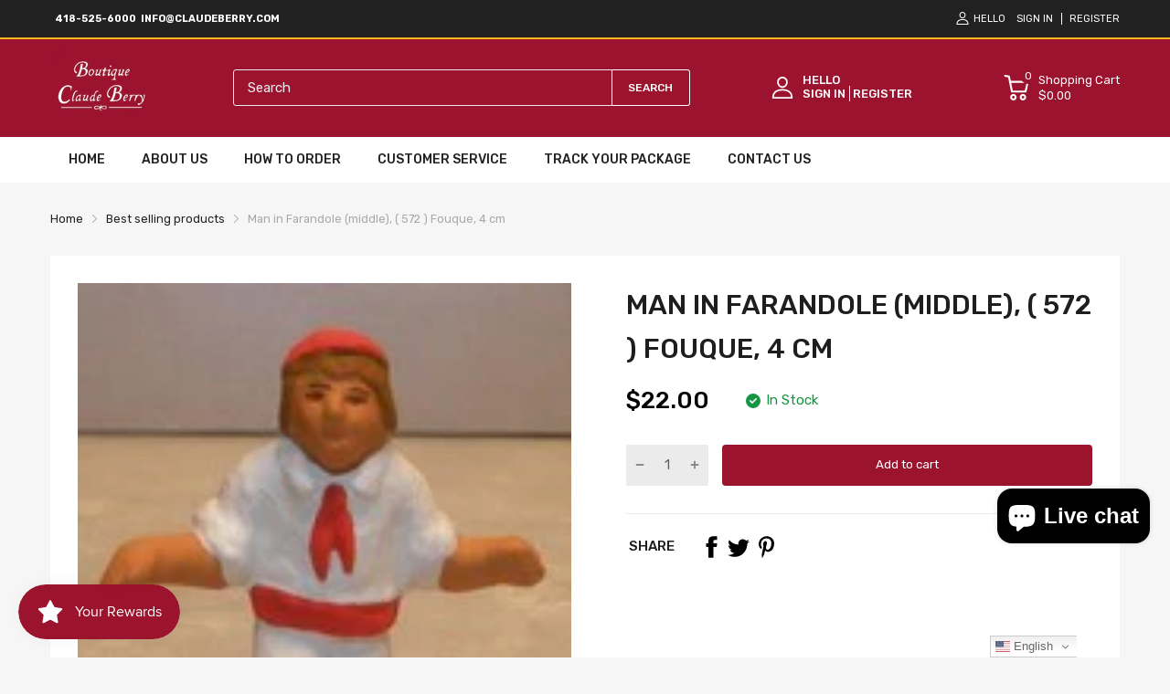

--- FILE ---
content_type: text/javascript; charset=utf-8
request_url: https://claudeberry.com/products/man-in-farandole-middle-fouque-4-cm.js
body_size: -106
content:
{"id":8004405919989,"title":"Man in Farandole (middle), ( 572 ) Fouque, 4 cm","handle":"man-in-farandole-middle-fouque-4-cm","description":"\u003cp\u003eMan in Farandole (middle), Fouque, 4 cm\u003c\/p\u003e\n\u003cp\u003e1 Available\u003c\/p\u003e","published_at":"2023-02-24T07:04:19-06:00","created_at":"2023-02-24T07:04:20-06:00","vendor":"ClaudeBerry","type":"Santons","tags":["4 cm","Characters","Fouque Santons"],"price":2200,"price_min":2200,"price_max":2200,"available":true,"price_varies":false,"compare_at_price":null,"compare_at_price_min":0,"compare_at_price_max":0,"compare_at_price_varies":false,"variants":[{"id":43676352938229,"title":"Default Title","option1":"Default Title","option2":null,"option3":null,"sku":"fouque4cmfarandolehomme","requires_shipping":true,"taxable":true,"featured_image":null,"available":true,"name":"Man in Farandole (middle), ( 572 ) Fouque, 4 cm","public_title":null,"options":["Default Title"],"price":2200,"weight":0,"compare_at_price":null,"inventory_management":"shopify","barcode":"","requires_selling_plan":false,"selling_plan_allocations":[]}],"images":["\/\/cdn.shopify.com\/s\/files\/1\/0663\/7515\/5957\/products\/17703693.jpg?v=1677243874"],"featured_image":"\/\/cdn.shopify.com\/s\/files\/1\/0663\/7515\/5957\/products\/17703693.jpg?v=1677243874","options":[{"name":"Title","position":1,"values":["Default Title"]}],"url":"\/products\/man-in-farandole-middle-fouque-4-cm","media":[{"alt":null,"id":31483410743541,"position":1,"preview_image":{"aspect_ratio":0.709,"height":220,"width":156,"src":"https:\/\/cdn.shopify.com\/s\/files\/1\/0663\/7515\/5957\/products\/17703693.jpg?v=1677243874"},"aspect_ratio":0.709,"height":220,"media_type":"image","src":"https:\/\/cdn.shopify.com\/s\/files\/1\/0663\/7515\/5957\/products\/17703693.jpg?v=1677243874","width":156}],"requires_selling_plan":false,"selling_plan_groups":[]}

--- FILE ---
content_type: text/javascript; charset=utf-8
request_url: https://claudeberry.com/products/man-in-farandole-middle-fouque-4-cm.js
body_size: 7
content:
{"id":8004405919989,"title":"Man in Farandole (middle), ( 572 ) Fouque, 4 cm","handle":"man-in-farandole-middle-fouque-4-cm","description":"\u003cp\u003eMan in Farandole (middle), Fouque, 4 cm\u003c\/p\u003e\n\u003cp\u003e1 Available\u003c\/p\u003e","published_at":"2023-02-24T07:04:19-06:00","created_at":"2023-02-24T07:04:20-06:00","vendor":"ClaudeBerry","type":"Santons","tags":["4 cm","Characters","Fouque Santons"],"price":2200,"price_min":2200,"price_max":2200,"available":true,"price_varies":false,"compare_at_price":null,"compare_at_price_min":0,"compare_at_price_max":0,"compare_at_price_varies":false,"variants":[{"id":43676352938229,"title":"Default Title","option1":"Default Title","option2":null,"option3":null,"sku":"fouque4cmfarandolehomme","requires_shipping":true,"taxable":true,"featured_image":null,"available":true,"name":"Man in Farandole (middle), ( 572 ) Fouque, 4 cm","public_title":null,"options":["Default Title"],"price":2200,"weight":0,"compare_at_price":null,"inventory_management":"shopify","barcode":"","requires_selling_plan":false,"selling_plan_allocations":[]}],"images":["\/\/cdn.shopify.com\/s\/files\/1\/0663\/7515\/5957\/products\/17703693.jpg?v=1677243874"],"featured_image":"\/\/cdn.shopify.com\/s\/files\/1\/0663\/7515\/5957\/products\/17703693.jpg?v=1677243874","options":[{"name":"Title","position":1,"values":["Default Title"]}],"url":"\/products\/man-in-farandole-middle-fouque-4-cm","media":[{"alt":null,"id":31483410743541,"position":1,"preview_image":{"aspect_ratio":0.709,"height":220,"width":156,"src":"https:\/\/cdn.shopify.com\/s\/files\/1\/0663\/7515\/5957\/products\/17703693.jpg?v=1677243874"},"aspect_ratio":0.709,"height":220,"media_type":"image","src":"https:\/\/cdn.shopify.com\/s\/files\/1\/0663\/7515\/5957\/products\/17703693.jpg?v=1677243874","width":156}],"requires_selling_plan":false,"selling_plan_groups":[]}